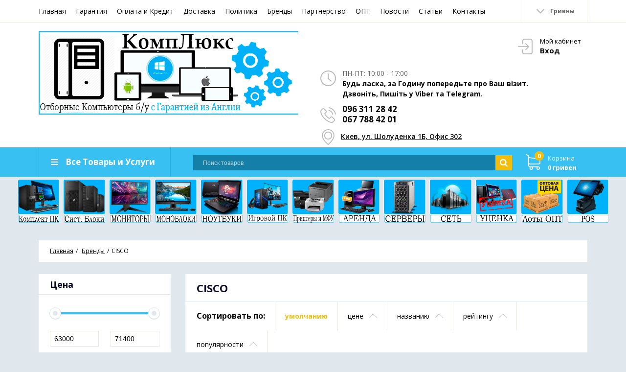

--- FILE ---
content_type: text/html; charset=UTF-8
request_url: https://lux-pc.com/brands/cisco
body_size: 9005
content:
<!DOCTYPE html>
<html lang="ru" prefix="og: http://ogp.me/ns#">
<head>
    
    <base href="https://lux-pc.com/">

    
    <title>CISCO</title>

   
  <!-- Google Tag Manager -->
<script>(function(w,d,s,l,i){w[l]=w[l]||[];w[l].push({'gtm.start':
new Date().getTime(),event:'gtm.js'});var f=d.getElementsByTagName(s)[0],
j=d.createElement(s),dl=l!='dataLayer'?'&l='+l:'';j.async=true;j.src=
'https://www.googletagmanager.com/gtm.js?id='+i+dl;f.parentNode.insertBefore(j,f);
})(window,document,'script','dataLayer','GTM-P3NCR7J');</script>
   
  
    
    <meta http-equiv="Content-Type" content="text/html; charset=UTF-8">

            <meta name="description" content="CISCO">
        <meta name="keywords" content="CISCO">
    
                        <meta name="robots" content="index,follow">
            
    <meta name="viewport" content="width=device-width, initial-scale=1.0">

    <meta name="generator" content="OkayCMS 2.1.6">

    
    
    
    
    
    

    
            <meta property="og:title" content="КомпЛюкс">
        <meta property="og:type" content="website">
        <meta property="og:url" content="https://lux-pc.com">
        <meta property="og:image" content="https://lux-pc.com/design/okay_shop_2/images/log12.gif">
        <meta property="og:site_name" content="КомпЛюкс">
        <meta property="og:description" content="CISCO">
        <link rel="image_src" href="https://lux-pc.com/design/okay_shop_2/images/log12.gif">
        
        <meta name="twitter:card" content="summary">
        <meta name="twitter:title" content="КомпЛюкс">
        <meta name="twitter:description" content="CISCO">
        <meta name="twitter:image" content="https://lux-pc.com/design/okay_shop_2/images/log12.gif">
    
    
            <link rel="canonical" href="https://lux-pc.com/brands/cisco">
    
    
                                        <link rel="alternate" hreflang="ru" href="https://lux-pc.com/brands/cisco">
                                                                
    
    <link href="design/okay_shop_2/images/favicon.png" type="image/x-icon" rel="icon">
    <link href="design/okay_shop_2/images/favicon.png" type="image/x-icon" rel="shortcut icon">

    
    <script src="design/okay_shop_2/js/jquery-2.1.4.min.js"></script>

    
    <script src="design/okay_shop_2/js/slick.min.js"></script>

    
    <script src="design/okay_shop_2/js/jquery.matchHeight-min.js"></script>

    
    <link href="//fonts.googleapis.com/css?family=Open+Sans:300,300i,400,400i,600,600i,700,700i&amp;subset=cyrillic" rel="stylesheet">

    
    <link href="design/okay_shop_2/css/libs.css" rel="stylesheet">
    <link href="design/okay_shop_2/css/style.css" rel="stylesheet">
    <link href="design/okay_shop_2/css/responsive.css" rel="stylesheet">

    
    
    
</head>

<body>
   
  <!-- Google Tag Manager (noscript) -->
<noscript><iframe src="https://www.googletagmanager.com/ns.html?id=GTM-P3NCR7J"
height="0" width="0" style="display:none;visibility:hidden"></iframe></noscript>
<!-- End Google Tag Manager (noscript) -->
   
  

    <div class="hidden">
    <form id="fastorder" class="popup fn_validate_fast_order" method="post" action="/brands/cisco">
        <div class="popup_heading">
            <span data-language="fast_order">Быстрый заказ</span>
        </div>
		<div id="fastorder_product"></div>
        
        <input id="fastorder_product_id" value="" name="variant_id" type="hidden"/>
        <input type="hidden" name="IsFastOrder" value="true">

        
        <div class="form_group">
            <input class="form_input" type="text" name="name" value="" data-language="form_name" placeholder="Имя*"/>
        </div>
        
        <div class="form_group">
            <input class="form_input" type="text" name="phone" value="" data-language="form_phone" placeholder="Номер телефона*"/>
        </div>
        
        <div class="center">
            <input class="button" type="submit" name="checkout" data-language="callback_order" value="Заказать"/>
        </div>
    </form>
</div>

<header class="header">
    <nav class="top_nav">
        <div class="container">
            
            <div class="fn_menu_switch menu_switch md-hidden"></div>

            
            <ul class="menu mobile-hidden">
                                                            <li class="menu_item">
                            <a class="menu_link" data-page="1" href="">Главная</a>
                        </li>
                                                                                <li class="menu_item">
                            <a class="menu_link" data-page="13" href="garantii">Гарантия</a>
                        </li>
                                                                                <li class="menu_item">
                            <a class="menu_link" data-page="15" href="oplata">Оплата и Кредит</a>
                        </li>
                                                                                <li class="menu_item">
                            <a class="menu_link" data-page="3" href="dostavka">Доставка</a>
                        </li>
                                                                                <li class="menu_item">
                            <a class="menu_link" data-page="2" href="politika-i-garantiya">Политика</a>
                        </li>
                                                                                <li class="menu_item">
                            <a class="menu_link" data-page="8" href="brands">Бренды</a>
                        </li>
                                                                                                                    <li class="menu_item">
                            <a class="menu_link" data-page="4" href="partnerstvo">Партнерство</a>
                        </li>
                                                                                <li class="menu_item">
                            <a class="menu_link" data-page="16" href="opt">ОПТ</a>
                        </li>
                                                                                                                                                        <li class="menu_item">
                            <a class="menu_link" data-page="12" href="news">Новости</a>
                        </li>
                                                                                <li class="menu_item">
                            <a class="menu_link" data-page="14" href="blog">Статьи</a>
                        </li>
                                                                                <li class="menu_item">
                            <a class="menu_link" data-page="6" href="contact">Контакты</a>
                        </li>
                                                                                    </ul>

            
            <ul class="informers">
                <li class="informer md-hidden">
                                            
                        <a class="account_informer" href="user/login" title="Вход"></a>
                                    </li>

                
                                                                                                                                                                                                                                                                                    
                
                                    <li class="informer currencies">
                        <div class="fn_switch cur_switch">
                            <i class="angle_icon tablet-hidden"></i>
                            <span class="informer_name tablet-hidden">гривны</span>
                            <span class="informer_name lg-hidden">гривен</span>
                        </div>
                        <div class="dropdown">
                                                                                                <a class="dropdown_item active" href="/brands/cisco?currency_id=2">
                                        <span class="tablet-hidden">гривны</span>
                                        <span class="lg-hidden">гривен</span>
                                    </a>
                                                                                                                                <a class="dropdown_item" href="/brands/cisco?currency_id=3">
                                        <span class="tablet-hidden">евро</span>
                                        <span class="lg-hidden">в EUR</span>
                                    </a>
                                                                                    </div>
                    </li>
                  
            </ul>
        </div>
    </nav>

    <div class="container">

        
        <a class="logo" href="">
            <img src="design/okay_shop_2/images/log12.gif" alt="КомпЛюкс"/>
        </a>
        
        

       <div class="account mobile-hidden">
                            
                <a class="account_link" href="user/login" title="Вход">
                    <span class="small-hidden" data-language="index_account">Мой кабинет</span>
                    <span class="account_name small-hidden" data-language="index_login">Вход</span>
                </a>
                    </div>

        
        <div class="times">
            <div class="times_inner">
                <span class="times_text" data-language="index_we_open"> ПН-ПТ: 10:00 - 17:00</span>
                <div class="warn_visit" data-language="warn_visit">Будь ласка, за Годину попередьте про Ваш візит. Дзвоніть, Пишіть у Viber та Telegram.</div>
            </div>
        </div>

        
        <div class="phones">
            <div class="phones_inner">
                <div><a href="tel:096 311 28 42" data-language="company_phone_1" >096 311 28 42</a></div>
                <div><a href="tel:067 788 42 01
" data-language="company_phone_2" >067 788 42 01
</a></div>
            </div>
            <div class="header_map">
                



    <svg  width="32px" height="32px" version="1.1" id="Capa_1" xmlns="http://www.w3.org/2000/svg" xmlns:xlink="http://www.w3.org/1999/xlink" x="0px" y="0px"
         viewBox="0 0 477 477" style="enable-background:new 0 0 477 477;" xml:space="preserve">
<g>
    <g>
        <path d="M238.4,0C133,0,47.2,85.8,47.2,191.2c0,12,1.1,24.1,3.4,35.9c0.1,0.7,0.5,2.8,1.3,6.4c2.9,12.9,7.2,25.6,12.8,37.7
			c20.6,48.5,65.9,123,165.3,202.8c2.5,2,5.5,3,8.5,3s6-1,8.5-3c99.3-79.8,144.7-154.3,165.3-202.8c5.6-12.1,9.9-24.7,12.8-37.7
			c0.8-3.6,1.2-5.7,1.3-6.4c2.2-11.8,3.4-23.9,3.4-35.9C429.6,85.8,343.8,0,238.4,0z M399.6,222.4c0,0.2-0.1,0.4-0.1,0.6
			c-0.1,0.5-0.4,2-0.9,4.3c0,0.1,0,0.1,0,0.2c-2.5,11.2-6.2,22.1-11.1,32.6c-0.1,0.1-0.1,0.3-0.2,0.4
			c-18.7,44.3-59.7,111.9-148.9,185.6c-89.2-73.7-130.2-141.3-148.9-185.6c-0.1-0.1-0.1-0.3-0.2-0.4c-4.8-10.4-8.5-21.4-11.1-32.6
			c0-0.1,0-0.1,0-0.2c-0.6-2.3-0.8-3.8-0.9-4.3c0-0.2-0.1-0.4-0.1-0.7c-2-10.3-3-20.7-3-31.2c0-90.5,73.7-164.2,164.2-164.2
			s164.2,73.7,164.2,164.2C402.6,201.7,401.6,212.2,399.6,222.4z"/>
        <path d="M238.4,71.9c-66.9,0-121.4,54.5-121.4,121.4s54.5,121.4,121.4,121.4s121.4-54.5,121.4-121.4S305.3,71.9,238.4,71.9z
			 M238.4,287.7c-52.1,0-94.4-42.4-94.4-94.4s42.4-94.4,94.4-94.4s94.4,42.4,94.4,94.4S290.5,287.7,238.4,287.7z"/>
    </g>
</g>
</svg>




                <a class="" target="_blank" href="https://goo.gl/maps/AKGocafcBWspcvoh6">
                    Киев, ул. Шолуденка 1Б, Офис 302
                </a>
            </div>

        </div>
    </div>

    <div class="header_bottom">
        <div class="container">
           
            <div id="cart_informer">
                    <div class="cart_info">
        <span class="cart_counter">0</span>
        <span class="cart_title" data-language="index_cart">Корзина</span>
        <span class="cart_total">0 гривен</span>
    </div>

            </div>

            
            <form id="fn_search" class="search" action="all-products">
                <input class="fn_search search_input" type="text" name="keyword" value="" data-language="index_search" placeholder="Поиск товаров"/>
                <button class="search_button" type="submit">
<svg class="search_icon" version="1.1" xmlns="http://www.w3.org/2000/svg" xmlns:xlink="http://www.w3.org/1999/xlink" width="26" height="28" viewBox="0 0 26 28">
    <path fill="currentColor" d="M18 13c0-3.859-3.141-7-7-7s-7 3.141-7 7 3.141 7 7 7 7-3.141 7-7zM26 26c0 1.094-0.906 2-2 2-0.531 0-1.047-0.219-1.406-0.594l-5.359-5.344c-1.828 1.266-4.016 1.937-6.234 1.937-6.078 0-11-4.922-11-11s4.922-11 11-11 11 4.922 11 11c0 2.219-0.672 4.406-1.937 6.234l5.359 5.359c0.359 0.359 0.578 0.875 0.578 1.406z"></path>
</svg>






</button>
            </form>

            <div class="categories">
                
                <div class="categories_heading fn_switch">
                    



    <svg class="menu_icon" width="16px" height="12px" viewBox="0 0 16 12"  version="1.1" xmlns="http://www.w3.org/2000/svg" xmlns:xlink="http://www.w3.org/1999/xlink">
        <g>
            <rect fill="currentColor" class="bar" x="1" y="10" width="16" height="2"></rect>
            <rect fill="currentColor" class="bar" x="1" y="5" width="16" height="2"></rect>
            <rect fill="currentColor" class="bar" x="1" y="0" width="16" height="2"></rect>
        </g>
    </svg>




                    <span class="small-hidden" data-language="index_categories">Все Товары и Услуги</span>
                </div>

                <nav class="categories_nav">
    
                        <ul class="level_1 categories_menu ">
                                                                                        <li class="category_item">
                                <a class="category_link" href="catalog/arenda" data-category="25">АРЕНДА ОБОРУДОВАНИЯ</a>
                            </li>
                                                                                                                                    <li class="category_item">
                                <a class="category_link" href="catalog/monitory-Lux-pc" data-category="17">МОНИТОРЫ</a>
                            </li>
                                                                                                                                    <li class="category_item">
                                <a class="category_link" href="catalog/noutbuki" data-category="18">НОУТБУКИ</a>
                            </li>
                                                                                                                                    <li class="category_item">
                                <a class="category_link" href="catalog/sistemnye-bloki-Lux-Pc.com" data-category="19">СИСТЕМНЫЕ БЛОКИ</a>
                            </li>
                                                                                                                                    <li class="category_item">
                                <a class="category_link" href="catalog/komplekty-kompyuterov" data-category="21">КОМПЛЕКТЫ КОМПЬЮТЕРОВ</a>
                            </li>
                                                                                                                                    <li class="category_item">
                                <a class="category_link" href="catalog/monobloki-all-in-one" data-category="48">МОНОБЛОКИ (All in One)</a>
                            </li>
                                                                                                                                    <li class="category_item">
                                <a class="category_link" href="catalog/igrovye-kompyutery" data-category="44">ИГРОВЫЕ КОМПЬЮТЕРЫ</a>
                            </li>
                                                                                                                                    <li class="category_item">
                                <a class="category_link" href="catalog/survery" data-category="22">СЕРВЕРЫ</a>
                            </li>
                                                                                                                                    <li class="category_item">
                                <a class="category_link" href="catalog/komplektuyuschie" data-category="33">
                                    <span>КОМПЛЕКТУЮЩИЕ</span>
                                    <i class="arrow_right tablet-hidden">


<svg class="arrow_right" version="1.1" xmlns="http://www.w3.org/2000/svg" xmlns:xlink="http://www.w3.org/1999/xlink" width="24" height="24" viewBox="0 0 24 24">
    <path fill="currentColor" d="M16.462 12l-9.805-10.188c-0.368-0.371-0.368-0.971 0-1.344 0.368-0.371 0.962-0.371 1.33 0l10.751 10.858c0.368 0.372 0.368 0.973 0 1.344l-10.751 10.858c-0.368 0.372-0.962 0.371-1.33 0-0.368-0.369-0.368-0.971 0-1.344l9.805-10.184z"></path>
</svg>




</i>
                                </a>
                                <i class="fn_switch cat_switch lg-hidden"></i>
                                                    <ul class="level_2 subcategory ">
                                                                                        <li class="category_item">
                                <a class="category_link" href="catalog/protsessory" data-category="34">Процессоры</a>
                            </li>
                                                                                                                                    <li class="category_item">
                                <a class="category_link" href="catalog/hdd-i-nakopiteli" data-category="35">HDD и накопители</a>
                            </li>
                                                                                                                                    <li class="category_item">
                                <a class="category_link" href="catalog/bloki-pitaniya" data-category="36">Блоки питания</a>
                            </li>
                                                                                                                                    <li class="category_item">
                                <a class="category_link" href="catalog/videokarty" data-category="37">Видеокарты</a>
                            </li>
                                                                                                                                    <li class="category_item">
                                <a class="category_link" href="catalog/operativnaya-pamyat" data-category="38">Оперативная память</a>
                            </li>
                                                                                                                                    <li class="category_item">
                                <a class="category_link" href="catalog/kabelya" data-category="40">Кабели и переходники</a>
                            </li>
                                                                                                                                    <li class="category_item">
                                <a class="category_link" href="catalog/klaviatury-i-myshi" data-category="41">Клавиатуры и мыши</a>
                            </li>
                                                                                                                                    <li class="category_item">
                                <a class="category_link" href="catalog/radiomasteru" data-category="24">ДЕТАЛИ РАДИО МАСТЕРУ</a>
                            </li>
                                                                        </ul>
            
                            </li>
                                                                                                                                    <li class="category_item">
                                <a class="category_link" href="catalog/printery-i-mfu" data-category="45">ПРИНТЕРЫ и МФУ</a>
                            </li>
                                                                                                                                    <li class="category_item">
                                <a class="category_link" href="catalog/setevoe-oborudovanie" data-category="39">СЕТЬ</a>
                            </li>
                                                                                                                                    <li class="category_item">
                                <a class="category_link" href="catalog/pos" data-category="50">POS</a>
                            </li>
                                                                                                                                    <li class="category_item">
                                <a class="category_link" href="catalog/utsenennye-tovary" data-category="23">УЦЕНЕННЫЕ ТОВАРЫ</a>
                            </li>
                                                                                                                                    <li class="category_item">
                                <a class="category_link" href="catalog/avtomatizatsiya-biznesa-tehnicheskaya-podderzhka" data-category="46">АВТОМАТИЗАЦИЯ БИЗНЕСА техническая поддержка</a>
                            </li>
                                                                                                                                    <li class="category_item">
                                <a class="category_link" href="catalog/loty-eu-optom" data-category="47">ЛОТЫ EU ОПТом</a>
                            </li>
                                                                        </ul>
            
</nav>
            </div>
        </div>
    </div>
</header>


<div id="fn_content" class="main">
    
            
        <div class="main_categories">
            <div class=" categories_block">
                <a class="category_container" href="catalog/komplekty-kompyuterov">
                    <img class="category_img" src="design/okay_shop_2/images/main_categories/komplekty-kompyuterov.png" >
                </a>
                <a class="category_container" href="catalog/sistemnye-bloki-Lux-Pc.com">
                    <img class="category_img" src="design/okay_shop_2/images/main_categories/sistemnye.png" >
                </a>
                <a class="category_container" href="catalog/monitory-Lux-pc">
                    <img class="category_img" src="design/okay_shop_2/images/main_categories/monitory.png" >
                </a>
                <a class="category_container cat_center" href="catalog/monobloki-all-in-one">
                    <img class="category_img" src="design/okay_shop_2/images/main_categories/monobloki.png" >
                </a>
                <a class="category_container" href="catalog/noutbuki">
                    <img class="category_img" src="design/okay_shop_2/images/main_categories/noutbuki.png" >
                </a>
                <a class="category_container" href="catalog/igrovye-kompyutery">
                    <img class="category_img" src="design/okay_shop_2/images/main_categories/igrovye-kompyutery.png" >
                </a>
                <a class="category_container" href="catalog/printery-i-mfu">
                    <img class="category_img" src="design/okay_shop_2/images/main_categories/printery.png" >
                </a>
                            <a class="category_container cat_margin" href="catalog/arenda" >
                    <img class="category_img" src="design/okay_shop_2/images/main_categories/arenda.png" >
                </a>
                <a class="category_container cat_margin" href="catalog/survery">
                    <img class="category_img" src="design/okay_shop_2/images/main_categories/survery.png" >
                </a>
                <a class="category_container cat_margin" href="catalog/setevoe-oborudovanie">
                    <img class="category_img" src="design/okay_shop_2/images/main_categories/setevoe.png" >
                </a>
                <a class="category_container cat_margin" href="catalog/utsenennye-tovary">
                    <img class="category_img" src="design/okay_shop_2/images/main_categories/utsenennye.png" >
                </a>
                <a class="category_container cat_margin" href="catalog/loty-eu-optom">
                    <img class="category_img" src="design/okay_shop_2/images/main_categories/loty-eu-optom.png" >
                </a>
                <a class="category_container cat_margin" href="catalog/pos" >
                    <img class="category_img" src="design/okay_shop_2/images/main_categories/pos.png" >
                </a>
            </div>
        </div>
        

        
                        <div class="container">
                <ol class="breadcrumbs">

        
        <li itemscope="" itemtype="http://data-vocabulary.org/Breadcrumb">
            <a itemprop="url" href="https://lux-pc.com" data-language="breadcrumb_home">
                <span itemprop="title">Главная</span>
            </a>
        </li>

        
                                    <li itemscope="" itemtype="http://data-vocabulary.org/Breadcrumb">
                    <a itemprop="url" href="brands" data-language="breadcrumb_brands">
                        <span itemprop="title">Бренды</span>
                    </a>
                </li>
                <li>CISCO</li>
            
        
            </ol>

            <div class="fn_ajax_content">
                

                

<div class="sidebar sidebar_top">
        <div class="filters_heading fn_switch lg-hidden">
        <span data-language="filters">Фильтр</span>
        <i class="angle_icon"></i>
    </div>

    <div class="filters tablet-hidden">
        
                    <div class="h2 filter_name">
                <span data-language="features_price">Цена</span>
            </div>

            <div class="filter_group">
                
                <div id="fn_slider_price"></div>

                
                <div class="price_range">
                    <div class="price_label">
                        <input class="min_input" id="fn_slider_min" name="p[min]" value="63000" data-price="63000" type="text">
                    </div>

                    <div class="price_label max_price">
                        <input class="max_input" id="fn_slider_max" name="p[max]" value="71400" data-price="71400" type="text">
                    </div>
                </div>
            </div>
        
        
                
        
            </div>

</div>

<div class="products_container">
    
            <h1 class="h1"><span data-category=""></span> CISCO </h1>
    
    
            
        <div class="fn_products_sort">
                <div class="sort clearfix">
        <span class="sort_title" data-language="products_sort_by">Сортировать по:</span>

        <a class="sort_link active_up no_after" href="/brands/cisco/sort-position">
            <span data-language="products_by_default">умолчанию</span>
        </a>

        <a class="sort_link" href="/brands/cisco/sort-price">
            <span data-language="products_by_price">цене</span>
        </a>

        <a class="sort_link" href="/brands/cisco/sort-name">
            <span data-language="products_by_name">названию</span>
        </a>

        <a class="sort_link " href="/brands/cisco/sort-rating" data-language="products_by_rating">
            <span data-language="products_by_name">рейтингу</span>
        </a>
        
        <a class="sort_link " href="/brands/cisco/sort-popularity">
            <span data-language="products_by_name">популярности</span>
        </a>
        
    </div>

        </div>
    
    
    <div id="fn_products_content" class="fn_categories products clearfix">
                    <div class="no_padding products_item col-sm-6 col-xl-4">
            <div class="preview fn_product catalog-item">
    <div class="fn_transfer clearfix">

        
        <a class="preview_image" href="products/svich--cisco-9300-24t-switches" >
                            <img class="fn_img preview_img" src="https://lux-pc.com/files/products/ws-c3850-24.200x200.jpg" alt="Новый Свич Cisco 9300 24t switches" title="Новый Свич Cisco 9300 24t switches"/>
                                </a>

        
        <a class="product_name" data-product="856" href="products/svich--cisco-9300-24t-switches">Новый Свич Cisco 9300 24t switches</a>

        <form class="fn_variants" action="/cart">
            <span class="available_set" data-language="available_set">доступні комплектації:</span>
            
            <select name="variant" class="fn_variant variant_select hidden">
                                    <option value="3095" data-price="63 000" data-stock="50" data-sku="24516132">Свич Cisco 9300 24t switches</option>
                            </select>

            <div class="price_container">
                
                <div class="old_price hidden">
                    <span class="fn_old_price">0</span> <span>гривен</span>
                    
                                            <span class="additional_currency fn_add_currency_cprice_v_3095" >
                                                                                                </span>
                                        
                </div>

                
                <div class="price">
                <span class="silver">
                    <span class="fn_price">63 000</span> <span>гривен</span>
                </span>
                    
                                            <span class="additional_currency fn_add_currency_cprice_v_3095" >
                                                                                                </span>
                                        
                </div>
            </div>

            <div class="preview_form">
                            
                <p class="button buy fn_not_preorder  hidden">
                    <span data-language="out_of_stock">Уточнить наличие</span>
                </p>
            
            
            <button class="button buy fn_is_stock" type="submit"><span data-language="add_to_cart">В корзину</span></button>

            
            <a class="fn-fast_order_button button buy" href="#fastorder" data-name="Новый Свич Cisco 9300 24t switches" style="margin-top: 10px;">
                Быстрый заказ
            </a>
            
            </div>
        </form>
                    <div class="row catalog-item_2nd_inside">
                
                <div class="col-xs-12">
                    
                    <div  class="catalog-item-preview_text" itemprop="description">
                        <p style="text-align: center;">Новые Cisco 9300 24t switches &mdash; маршрутизаторы, ориентированные прежде всего на компании с небольшими и средними офисами.</p>
                    </div>
                </div>
            </div>
            </div>
</div>

        </div>
            <div class="no_padding products_item col-sm-6 col-xl-4">
            <div class="preview fn_product catalog-item">
    <div class="fn_transfer clearfix">

        
        <a class="preview_image" href="products/svich--cisco-9300-48p-switches-fdo1814h0ab--fdo1814h0ad" >
                            <img class="fn_img preview_img" src="https://lux-pc.com/files/products/bez-nazvaniya.200x200.jpeg" alt="Новый Свич Коммутатор / Cisco 9300 48p switches (FDO1814H0AB , FDO1814H0AD)" title="Новый Свич Коммутатор / Cisco 9300 48p switches (FDO1814H0AB , FDO1814H0AD)"/>
                                </a>

        
        <a class="product_name" data-product="849" href="products/svich--cisco-9300-48p-switches-fdo1814h0ab--fdo1814h0ad">Новый Свич Коммутатор / Cisco 9300 48p switches (FDO1814H0AB , FDO1814H0AD)</a>

        <form class="fn_variants" action="/cart">
            <span class="available_set" data-language="available_set">доступні комплектації:</span>
            
            <select name="variant" class="fn_variant variant_select hidden">
                                    <option value="3088" data-price="71 400" data-stock="2" data-sku="24516132">Коммутатор Cisco 9300 48p switches</option>
                            </select>

            <div class="price_container">
                
                <div class="old_price hidden">
                    <span class="fn_old_price">0</span> <span>гривен</span>
                    
                                            <span class="additional_currency fn_add_currency_cprice_v_3088" >
                                                                                                </span>
                                        
                </div>

                
                <div class="price">
                <span class="silver">
                    <span class="fn_price">71 400</span> <span>гривен</span>
                </span>
                    
                                            <span class="additional_currency fn_add_currency_cprice_v_3088" >
                                                                                                </span>
                                        
                </div>
            </div>

            <div class="preview_form">
                            
                <p class="button buy fn_not_preorder  hidden">
                    <span data-language="out_of_stock">Уточнить наличие</span>
                </p>
            
            
            <button class="button buy fn_is_stock" type="submit"><span data-language="add_to_cart">В корзину</span></button>

            
            <a class="fn-fast_order_button button buy" href="#fastorder" data-name="Новый Свич Коммутатор / Cisco 9300 48p switches (FDO1814H0AB , FDO1814H0AD)" style="margin-top: 10px;">
                Быстрый заказ
            </a>
            
            </div>
        </form>
                    <div class="row catalog-item_2nd_inside">
                
                <div class="col-xs-12">
                    
                    <div  class="catalog-item-preview_text" itemprop="description">
                        <p style="text-align: center;">Коммутатор&nbsp;&nbsp;Cisco 9300 48p switches &mdash; маршрутизаторы, ориентированные прежде всего на компании с небольшими и средними офисами.</p>
                    </div>
                </div>
            </div>
            </div>
</div>

        </div>
    
    </div>

            
        <div class="fn_pagination">
            
        </div>
        
    
        
</div>


<div class="sidebar sidebar_bottom block">
    
    
    </div>

            </div>
       </div>
    </div>

<div class="to_top"></div>


<footer class="footer">
    <div class="footer_top">
        <div class="container">
            <span class="payments_text tablet-hidden" data-language="index_payments">Мы принимаем</span>
            <div class="footer_payment">
                <img src="design/okay_shop_2/images/pay.jpg" alt="visa" title="visa">
            </div>
        </div>
    </div>
    <div class="footer_bottom">
        <div class="container">
            <div class="row">
                <div class="foot col-sm-6 col-lg-4">
                    
                    <div class="h3">
                        <span data-language="index_in_networks">Мы в соцсетях:</span>
                    </div>

                    <div class="foot_social">
                        <a class="fb" href="https://facebook.com/okaycms" target="_blank" title="Facebook"></a>
                        <a class="vk" href="https://vk.com/club72497645" target="_blank" title="В контакте"></a>
                        <a class="ok" href="#" target="_blank" title="Одноклассники"></a>
                        <a class="tw" href="https://twitter.com/okaycms" target="_blank" title="Twiter"></a>
                        <a class="ins" href="#" target="_blank"  title="Instagram"></a>
                    </div>

                </div>

                
                <div class="foot col-sm-6 col-lg-2">
                    <div class="h3">
                        <span data-language="index_about_store">О магазине</span>
                    </div>

                    <div class="foot_menu">
                                                                                    <div class="foot_item">
                                    <a href="">Главная</a>
                                </div>
                                                                                                                <div class="foot_item">
                                    <a href="garantii">Гарантия</a>
                                </div>
                                                                                                                <div class="foot_item">
                                    <a href="oplata">Оплата и Кредит</a>
                                </div>
                                                                                                                <div class="foot_item">
                                    <a href="dostavka">Доставка</a>
                                </div>
                                                                                                                <div class="foot_item">
                                    <a href="politika-i-garantiya">Политика</a>
                                </div>
                                                                                                                <div class="foot_item">
                                    <a href="brands">Бренды</a>
                                </div>
                                                                                                                                                                    <div class="foot_item">
                                    <a href="partnerstvo">Партнерство</a>
                                </div>
                                                                                                                <div class="foot_item">
                                    <a href="opt">ОПТ</a>
                                </div>
                                                                                                                                                                                                                        <div class="foot_item">
                                    <a href="news">Новости</a>
                                </div>
                                                                                                                <div class="foot_item">
                                    <a href="blog">Статьи</a>
                                </div>
                                                                                                                <div class="foot_item">
                                    <a href="contact">Контакты</a>
                                </div>
                                                                                                                            </div>
                </div>

                
                <div class="foot col-sm-6 col-lg-3">
                    <div class="h3">
                        <span data-language="index_categories">Все Товары и Услуги</span>
                    </div>

                    <div class="foot_menu">
                                                                                    <div class="foot_item">
                                    <a  href="catalog/arenda">АРЕНДА ОБОРУДОВАНИЯ</a>
                                </div>
                                                                                                                <div class="foot_item">
                                    <a  href="catalog/monitory-Lux-pc">МОНИТОРЫ</a>
                                </div>
                                                                                                                <div class="foot_item">
                                    <a  href="catalog/noutbuki">НОУТБУКИ</a>
                                </div>
                                                                                                                <div class="foot_item">
                                    <a  href="catalog/sistemnye-bloki-Lux-Pc.com">СИСТЕМНЫЕ БЛОКИ</a>
                                </div>
                                                                                                                <div class="foot_item">
                                    <a  href="catalog/komplekty-kompyuterov">КОМПЛЕКТЫ КОМПЬЮТЕРОВ</a>
                                </div>
                                                                                                                <div class="foot_item">
                                    <a  href="catalog/monobloki-all-in-one">МОНОБЛОКИ (All in One)</a>
                                </div>
                                                                                                                <div class="foot_item">
                                    <a  href="catalog/igrovye-kompyutery">ИГРОВЫЕ КОМПЬЮТЕРЫ</a>
                                </div>
                                                                                                                <div class="foot_item">
                                    <a  href="catalog/survery">СЕРВЕРЫ</a>
                                </div>
                                                                                                                <div class="foot_item">
                                    <a  href="catalog/komplektuyuschie">КОМПЛЕКТУЮЩИЕ</a>
                                </div>
                                                                                                                <div class="foot_item">
                                    <a  href="catalog/printery-i-mfu">ПРИНТЕРЫ и МФУ</a>
                                </div>
                                                                                                                <div class="foot_item">
                                    <a  href="catalog/setevoe-oborudovanie">СЕТЬ</a>
                                </div>
                                                                                                                <div class="foot_item">
                                    <a  href="catalog/pos">POS</a>
                                </div>
                                                                                                                <div class="foot_item">
                                    <a  href="catalog/utsenennye-tovary">УЦЕНЕННЫЕ ТОВАРЫ</a>
                                </div>
                                                                                                                <div class="foot_item">
                                    <a  href="catalog/avtomatizatsiya-biznesa-tehnicheskaya-podderzhka">АВТОМАТИЗАЦИЯ БИЗНЕСА техническая поддержка</a>
                                </div>
                                                                                                                <div class="foot_item">
                                    <a  href="catalog/loty-eu-optom">ЛОТЫ EU ОПТом</a>
                                </div>
                                                                        </div>
                </div>

                
                <div class="foot col-sm-6 col-lg-3">
                    <div class="h3">
                        <span data-language="index_contacts">Контакты</span>
                    </div>

                    <div class="footer_contacts">
                        <div class="foot_item">
                            <a href="tel:096 311 28 42" data-language="company_phone_1" >096 311 28 42</a>
                        </div>
                        <div class="foot_item">
                            <a href="tel:067 788 42 01
" data-language="company_phone_2" >067 788 42 01
</a>
                        </div>
                        <div class="foot_item">
                            <span data-language="company_email">anr5039@gmail.com</span>
                        </div>
                    </div>
                </div>

            </div>

            
            <div class="copyright">
                <span>© 2026</span>
                <a href="http://okay-cms.com" target="_blank">
                    <span data-language="index_copyright">Интернет-магазин КомпЛюкс</span>
                </a>
            </div>
        </div>
    </div>
</footer>

  
  
  






<script src="design/okay_shop_2/js/jquery-ui.min.js"></script>


<link href="design/okay_shop_2/css/jquery.fancybox.min.css" rel="stylesheet">
<script src="design/okay_shop_2/js/jquery.fancybox.min.js" defer></script>


<script src="design/okay_shop_2/js/jquery.autocomplete-min.js" defer></script>




<script src="design/okay_shop_2/js/jquery.validate.min.js" ></script>
<script src="design/okay_shop_2/js/additional-methods.min.js"></script>




<script>
    /* Глобальный обьект */
    /* все глобальные переменные добавляем в оъект и работаем с ним!!! */
    var okay = {};

    
    okay.is_preorder = 0;
    
    
    
    
    
    
        
            $(document).ready(function(){
            $('select[name=variant]').each(function(){
                var first_in_stock = $(this).find('option[data-stock!="0"]').first();
                first_in_stock.attr('selected',true);
                first_in_stock.trigger('change');
            });
        });
    
    var form_enter_name = 'Введите имя';
    var form_enter_phone = 'Введите номер';
    var form_error_captcha = 'Неверно введена капча';
    var form_enter_email = 'Введите email';
    var form_enter_password = 'Введите пароль';
    var form_enter_message = 'Введите сообщение';

    /*fast_order*/
    
    $(document).ready(function() {
        $(document).on('click', '.fn-fast_order_button', function () {
            $.fancybox.open({
                src: '#fastorder',
                type : 'inline'
            });
            $("#fastorder_product").html($(this).data('name'));
            var variant;
            var form_obj = $(this).closest("form.fn_variants");
            if (form_obj.find('input[name=variant]:checked').size() > 0) {
                variant = form_obj.find('input[name=variant]:checked').val();
            }
            if (form_obj.find('select[name=variant]').size() > 0) {
                variant = form_obj.find('select').val();
            }
            $("#fastorder_product_id").val(variant);
            return false;
        });
        //$('.fn-fast_order_button').fancybox();
    });

    if($(".fn_validate_fast_order").size()>0) {
        $(".fn_validate_fast_order").validate({
            rules: {
                name: "required",
                phone: "required",
            },
            messages: {
                name: form_enter_name,
                phone: form_enter_phone,
            }

        });
    }
    /*/fast_order*/

    if($(".fn_validate_product").size()>0) {
        $(".fn_validate_product").validate({
            rules: {
                name: "required",
                text: "required",
                captcha_code: "required"
            },
            messages: {
                name: form_enter_name,
                text: form_enter_message,
                captcha_code: form_error_captcha
            }
        });
    }
    if($(".fn_validate_callback").size()>0) {
        $(".fn_validate_callback").validate({
            rules: {
                name: "required",
                phone: "required",
            },
            messages: {
                name: form_enter_name,
                phone: form_enter_phone,
            }

        });
    }
    if($(".fn_validate_subscribe").size()>0) {
        $(".fn_validate_subscribe").validate({
            rules: {
                subscribe_email: "required",
            },
            messages: {
                subscribe_email: form_enter_email
            }
        });
    }
    if($(".fn_validate_post").size()>0) {
        $(".fn_validate_post").validate({
            rules: {
                name: "required",
                text: "required",
                captcha_code: "required"
            },
            messages: {
                name: form_enter_name,
                text: form_enter_message,
                captcha_code: form_error_captcha
            }
        });
    }

    if($(".fn_validate_feedback").size()>0) {
        $(".fn_validate_feedback").validate({
            rules: {
                name: "required",
                email: {
                    required: true,
                    email: true
                },
                message: "required",
                captcha_code: "required"
            },
            messages: {
                name: form_enter_name,
                email: form_enter_email,
                message: form_enter_message,
                captcha_code: form_error_captcha
            }
        });
    }

    if($(".fn_validate_cart").size()>0) {
        $(".fn_validate_cart").validate({
            rules: {
                name: "required",
                email: {
                    required: true,
                    email: true
                },
                captcha_code: "required"
            },
            messages: {
                name: form_enter_name,
                email: form_enter_email,
                captcha_code: form_error_captcha
            }
        });
    }

    if($(".fn_validate_login").size()>0) {
        $(".fn_validate_login").validate({
            rules: {
                email: "required",
                password: "required",
            },
            messages: {
                email: form_enter_email,
                password: form_enter_password
            }
        });
    }

    if($(".fn_validate_register").size()>0) {
        $(".fn_validate_register").validate({
            rules: {
                name: "required",
                email: {
                    required: true,
                    email: true
                },
                password: "required",
                captcha_code: "required"
            },
            messages: {
                name: form_enter_name,
                email: form_enter_email,
                captcha_code: form_error_captcha,
                password: form_enter_password
            }
        });
    }

    if($(".fn_share").size()>0) {
        $(".fn_share").jsSocials({
            showLabel: false,
            showCount: false,
            shares: ["twitter", "facebook", "googleplus", "vkontakte"]
        });
    }

</script>

<script src="design/okay_shop_2/js/okay.js"></script>

 
  
  <!-- Global site tag (gtag.js) - Google Analytics -->
<script async src="https://www.googletagmanager.com/gtag/js?id=UA-120761698-1"></script>
<script>
  window.dataLayer = window.dataLayer || [];
  function gtag(){dataLayer.push(arguments);}
  gtag('js', new Date());

  gtag('config', 'UA-120761698-1');
</script>
    
  
</body>
</html>
<!--
memory peak usage: 3958456 bytes
page generation time: 0.030321836471558 seconds
-->